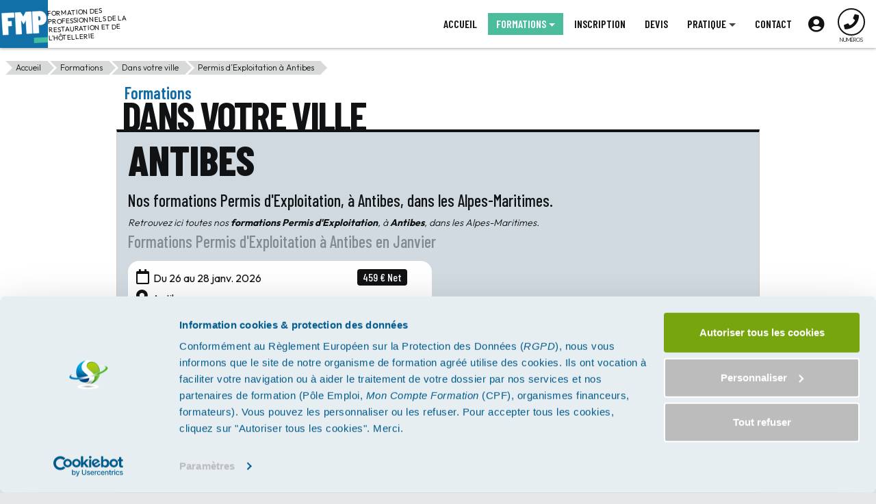

--- FILE ---
content_type: text/html; charset=UTF-8
request_url: https://www.formations-aux-meilleurs-prix.com/sessions-dans-votre-ville/permis-exploitation/antibes
body_size: 4472
content:
<!doctype html>
<html lang="fr">
	<head>
		<!-- Google Tag Manager & Robots -->
									<meta name="robots" content="index, follow, noarchive">
						<link rel="canonical" href="https://www.formations-aux-meilleurs-prix.com/sessions-dans-votre-ville/permis-exploitation/antibes" />

			<script>(function(w,d,s,l,i){w[l]=w[l]||[];w[l].push({'gtm.start':
			new Date().getTime(),event:'gtm.js'});var f=d.getElementsByTagName(s)[0],
			j=d.createElement(s),dl=l!='dataLayer'?'&l='+l:'';j.async=true;j.src=
			'https://www.googletagmanager.com/gtm.js?id='+i+dl;f.parentNode.insertBefore(j,f);
			})(window,document,'script','dataLayer','GTM-MZQWHBD');</script>
		        <!-- Required meta tags -->
		<meta charset="utf-8">
		<meta http-equiv="X-UA-Compatible" content="IE=edge">
		<meta http-equiv="Content-Type" content="text/html; charset=utf-8">
		<meta name="viewport" content="width=device-width, initial-scale=1, shrink-to-fit=no">
		<title>Formation Permis d'Exploitation à Antibes - Alpes-Maritimes</title>
		<meta name="description" content="Retrouvez ici toutes nos formations  Permis d'Exploitation, à Antibes,  dans les Alpes-Maritimes.">
		<!-- Favicons -->
		<link rel="apple-touch-icon" sizes="180x180" href="/img/favicon/apple-touch-icon.png">
		<link rel="icon" type="image/png" sizes="32x32" href="/img/favicon/favicon-32x32.png">
		<link rel="icon" type="image/png" sizes="16x16" href="/img/favicon/favicon-16x16.png">
		<link rel="manifest" href="/img/favicon/site.webmanifest">
		<link rel="mask-icon" href="/img/favicon/safari-pinned-tab.svg" color="#0270a7">
		<link rel="shortcut icon" href="/img/favicon/favicon.ico">
		<meta name="msapplication-TileColor" content="#0270a7">
		<meta name="msapplication-config" content="/img/favicon/browserconfig.xml">
		<meta name="theme-color" content="#0270a7">
		<!-- Bootstrap CSS -->
		<link rel="stylesheet" href="https://maxcdn.bootstrapcdn.com/bootstrap/4.5.2/css/bootstrap.min.css">
		<link rel="stylesheet" href="https://unpkg.com/mono-icons@1.0.5/iconfont/icons.css">
		<link rel="stylesheet" href="https://cdnjs.cloudflare.com/ajax/libs/font-awesome/5.15.4/css/all.min.css" />
		<link rel="stylesheet" href="/css/fmp.min.css">
	</head>
	<body id="top" itemscope itemtype="http://schema.org/WebPage">
					<!-- Google Tag Manager (noscript) -->
			<noscript><iframe src="https://www.googletagmanager.com/ns.html?id=GTM-MZQWHBD" height="0" width="0" style="display:none;visibility:hidden"></iframe></noscript>
			<!-- End Google Tag Manager (noscript) -->
				
		



		
		<div class="wrapper">
			<header>
	<div class="myheader">
		<a class="logo"  href="https://www.formations-aux-meilleurs-prix.com/">
			<img src="/img/logo-fmp.png" alt="Logo" title="Page d'accueil de Vos Formations aux Meilleurs Prix" />
			<div class="motto">Formation des Professionnels de la Restauration et de l'Hôtellerie</div>
		</a>
		<nav class="navbar">
			<div id="sidebar-toggler">
				<i class="fas fa-phone"></i>
			</div>
			<div id="menu-toggler">
				<div class="bar"></div>
				<div class="bar"></div>
				<div class="bar"></div>
				<div class="bar"></div>
				<div class="caption"></div>
			</div>

			<ul id='menu'><li class='nav-item'><a class='nav-link' href='https://www.formations-aux-meilleurs-prix.com/' target='_self'><span class='nav-caption'>Accueil</span></a></li><li class='nav-item dropdown active'><a class='nav-link dropdown-toggle' href='https://www.formations-aux-meilleurs-prix.com/catalogue' data-toggle='dropdown'><span class='nav-caption'>Formations</span></a><div class='dropdown-menu'><div class='nav-heading'>Les Catégories</div><a class='dropdown-item' href='https://www.formations-aux-meilleurs-prix.com/categorie/formations-presentielles'><span class='nav-caption'>Formations Présentielles</span></a><a class='dropdown-item' href='https://www.formations-aux-meilleurs-prix.com/categorie/formations-distancielles'><span class='nav-caption'>Formations Distancielles</span></a><a class='dropdown-item' href='https://www.formations-aux-meilleurs-prix.com/categorie/les-permis-dexploitation'><span class='nav-caption'>Les Permis d'Exploitation</span></a><a class='dropdown-item' href='https://www.formations-aux-meilleurs-prix.com/categorie/formations-hygiene'><span class='nav-caption'>Les Formations Hygiène</span></a><a class='dropdown-item' href='https://www.formations-aux-meilleurs-prix.com/categorie/offres-speciales'><span class='nav-caption'>Offres Spéciales</span></a><hr class='nav-separ'><a class='dropdown-item' href='https://www.formations-aux-meilleurs-prix.com/catalogue' target='_self'><span class='nav-caption'>Toutes les formations</span></a><a class='dropdown-item' href='https://www.formations-aux-meilleurs-prix.com/bilan-de-competences' target='_self'><span class='nav-caption'>Bilans de Compétences</span></a></div></li><li class='nav-item'><a class='nav-link' href='https://www.formations-aux-meilleurs-prix.com/inscription' target='_self'><span class='nav-caption'>Inscription</span></a></li><li class='nav-item'><a class='nav-link' href='https://www.formations-aux-meilleurs-prix.com/devis' target='_self'><span class='nav-caption'>Devis</span></a></li><li class='nav-item dropdown'><a class='nav-link dropdown-toggle' href='https://www.formations-aux-meilleurs-prix.com/pratique' data-toggle='dropdown'><span class='nav-caption'>Pratique</span></a><div class='dropdown-menu'><a class='dropdown-item' href='https://www.formations-aux-meilleurs-prix.com/qui-sommes-nous' target='_self'><span class='nav-caption'>Qui Sommes-nous ?</span></a><a class='dropdown-item' href='https://www.formations-aux-meilleurs-prix.com/prise-en-charge' target='_self'><span class='nav-caption'>Etre Pris en Charge</span></a><a class='dropdown-item' href='https://www.formations-aux-meilleurs-prix.com/paiement-en-ligne-et-en-4-fois-avec-cofidis' target='_self'><span class='nav-caption'>Paiement en 4 Fois avec Cofidis</span></a><a class='dropdown-item' href='https://www.formations-aux-meilleurs-prix.com/mentions-legales' target='_self'><span class='nav-caption'>Mentions Légales</span></a><a class='dropdown-item' href='https://www.formations-aux-meilleurs-prix.com/conditions-generales-de-vente' target='_self'><span class='nav-caption'>Conditions Générales de Vente</span></a><hr class='nav-separ'><a class='dropdown-item' href='https://www.formations-aux-meilleurs-prix.com/actualites' target='_self'><span class='nav-caption'>Actualités</span></a></div></li><li class='nav-item'><a class='nav-link' href='https://www.formations-aux-meilleurs-prix.com/contact' target='_self'><span class='nav-caption'>Contact</span></a></li><li class='nav-item espacestagiaire'><a class='nav-link' href='https://www.formations-aux-meilleurs-prix.com/espace-stagiaire' target='_self' title='Espace Stagiaire'><i class='fas fa-user-circle'></i> <span class='nav-caption'>Espace Stagiaire</span></a></li></ul>		</nav>
	</div>
</header>			<div class="content">
				<div class="main order">
	<ol class="breadcrumbs" itemscope itemtype="https://schema.org/BreadcrumbList"><li style='z-index: 4' itemprop='itemListElement' itemscope itemtype='https://schema.org/ListItem'><a class='item' href='https://www.formations-aux-meilleurs-prix.com/' target='_self' title='Accueil' itemprop='item'><span itemprop='name'>Accueil</span></a><meta itemprop="position" content=0 /></li>&nbsp;<li style='z-index: 3' itemprop='itemListElement' itemscope itemtype='https://schema.org/ListItem'><a class='item' href='https://www.formations-aux-meilleurs-prix.com/catalogue' target='_self' title='Formations' itemprop='item'><span itemprop='name'>Formations</span></a><meta itemprop="position" content=1 /></li>&nbsp;<li style='z-index: 2' itemprop='itemListElement' itemscope itemtype='https://schema.org/ListItem'><a class='item' href='https://www.formations-aux-meilleurs-prix.com/formations-dans-votre-ville' target='_self' title='Dans votre ville' itemprop='item'><span itemprop='name'>Dans votre ville</span></a><meta itemprop="position" content=2 /></li>&nbsp;<li style='z-index: 1' itemprop='itemListElement' itemscope itemtype='https://schema.org/ListItem'><a class='item' href='https://www.formations-aux-meilleurs-prix.com/sessions-dans-votre-ville/permis-exploitation/antibes' target='_self' title='Permis d’Exploitation à Antibes' itemprop='item'><span itemprop='name'>Permis d’Exploitation à Antibes</span></a><meta itemprop="position" content=3 /></li></ol>
		<div class="byline">Formations</div>
		<div class="headline">Dans votre ville</div>

	<div class="outer">
		<div class="inner">
			<div class="sessions-container">
				<div class="presentation">
											<div class="cityname">Antibes</div>
														</div>

				<div style="width: 100%;">
					<h1 class="subtitle">Nos formations Permis d'Exploitation, à Antibes,  dans les Alpes-Maritimes.</h1>
					<p class="intro">Retrouvez ici toutes nos <strong>formations  Permis d'Exploitation</strong>, à <strong>Antibes</strong>,  dans les Alpes-Maritimes.</p>
				</div>

				
									<h2 class="maincity">Formations Permis d'Exploitation à Antibes en  Janvier</h2>

																	<div class="session">
							<div class="session-core">
								<h3 class="date"><i class="far fa-calendar"></i>Du 26 au 28 janv. 2026</h3>
								<div class="place"><i class="fas fa-map-marker-alt"></i>Antibes</div>
								<div class="dispo"><i class="fas fa-chair"></i>Il reste des places																	<br><small>Informations au <a href="tel:0422590230">04 22 59 02 30</a></small>
																</div>
							</div>
							<div class="session-more">
								<div class="session-price">
																			<div class="price">459 &euro; Net</div>
																	</div>
								<a class="btn btn-primary" href="/scripts/standalone/set_date.php?s1=212597&s2=">S'inscrire</a>
								<a class="btn btn-disabled" href="JavaScript: void(0);">S'inscrire</a>
							</div>
						</div>
																																																																																																																																																																																									<h2 class="maincity">Formations Permis d'Exploitation à Antibes en  Février</h2>

																												<div class="session disabled">
							<div class="session-core">
								<h3 class="date"><i class="far fa-calendar"></i>Du 2 au 4 févr. 2026</h3>
								<div class="place"><i class="fas fa-map-marker-alt"></i>Antibes</div>
								<div class="dispo"><i class="fas fa-chair"></i><span class='rubyred'>Aucune place disponible</span>																</div>
							</div>
							<div class="session-more">
								<div class="session-price">
																			<div class="price">459 &euro; Net</div>
																	</div>
								<a class="btn btn-primary" href="/scripts/standalone/set_date.php?s1=212937&s2=">S'inscrire</a>
								<a class="btn btn-disabled" href="JavaScript: void(0);">S'inscrire</a>
							</div>
						</div>
																							<div class="session">
							<div class="session-core">
								<h3 class="date"><i class="far fa-calendar"></i>Du 9 au 11 févr. 2026</h3>
								<div class="place"><i class="fas fa-map-marker-alt"></i>Antibes</div>
								<div class="dispo"><i class="fas fa-chair"></i>Il reste des places																	<br><small>Informations au <a href="tel:0422590230">04 22 59 02 30</a></small>
																</div>
							</div>
							<div class="session-more">
								<div class="session-price">
																			<div class="price">459 &euro; Net</div>
																	</div>
								<a class="btn btn-primary" href="/scripts/standalone/set_date.php?s1=213277&s2=">S'inscrire</a>
								<a class="btn btn-disabled" href="JavaScript: void(0);">S'inscrire</a>
							</div>
						</div>
																							<div class="session">
							<div class="session-core">
								<h3 class="date"><i class="far fa-calendar"></i>Du 16 au 18 févr. 2026</h3>
								<div class="place"><i class="fas fa-map-marker-alt"></i>Antibes</div>
								<div class="dispo"><i class="fas fa-chair"></i>Il reste des places																	<br><small>Informations au <a href="tel:0422590230">04 22 59 02 30</a></small>
																</div>
							</div>
							<div class="session-more">
								<div class="session-price">
																			<div class="price">459 &euro; Net</div>
																	</div>
								<a class="btn btn-primary" href="/scripts/standalone/set_date.php?s1=213617&s2=">S'inscrire</a>
								<a class="btn btn-disabled" href="JavaScript: void(0);">S'inscrire</a>
							</div>
						</div>
																							<div class="session">
							<div class="session-core">
								<h3 class="date"><i class="far fa-calendar"></i>Du 23 au 25 févr. 2026</h3>
								<div class="place"><i class="fas fa-map-marker-alt"></i>Antibes</div>
								<div class="dispo"><i class="fas fa-chair"></i>Il reste des places																	<br><small>Informations au <a href="tel:0422590230">04 22 59 02 30</a></small>
																</div>
							</div>
							<div class="session-more">
								<div class="session-price">
																			<div class="price">459 &euro; Net</div>
																	</div>
								<a class="btn btn-primary" href="/scripts/standalone/set_date.php?s1=213948&s2=">S'inscrire</a>
								<a class="btn btn-disabled" href="JavaScript: void(0);">S'inscrire</a>
							</div>
						</div>
																							<div class="session">
							<div class="session-core">
								<h3 class="date"><i class="far fa-calendar"></i>Du 23 au 25 févr. 2026</h3>
								<div class="place"><i class="fas fa-map-marker-alt"></i>Antibes</div>
								<div class="dispo"><i class="fas fa-chair"></i>Il reste des places																	<br><small>Informations au <a href="tel:0422590230">04 22 59 02 30</a></small>
																</div>
							</div>
							<div class="session-more">
								<div class="session-price">
																			<div class="price">459 &euro; Net</div>
																	</div>
								<a class="btn btn-primary" href="/scripts/standalone/set_date.php?s1=213957&s2=">S'inscrire</a>
								<a class="btn btn-disabled" href="JavaScript: void(0);">S'inscrire</a>
							</div>
						</div>
																																																																																																																																		<h2 class="maincity">Formations Permis d'Exploitation à Antibes en  Mars</h2>

																																																																																			<div class="session">
							<div class="session-core">
								<h3 class="date"><i class="far fa-calendar"></i>Du 2 au 4 mars 2026</h3>
								<div class="place"><i class="fas fa-map-marker-alt"></i>Antibes</div>
								<div class="dispo"><i class="fas fa-chair"></i>Il reste des places																	<br><small>Informations au <a href="tel:0422590230">04 22 59 02 30</a></small>
																</div>
							</div>
							<div class="session-more">
								<div class="session-price">
																			<div class="price">459 &euro; Net</div>
																	</div>
								<a class="btn btn-primary" href="/scripts/standalone/set_date.php?s1=214297&s2=">S'inscrire</a>
								<a class="btn btn-disabled" href="JavaScript: void(0);">S'inscrire</a>
							</div>
						</div>
																							<div class="session">
							<div class="session-core">
								<h3 class="date"><i class="far fa-calendar"></i>Du 9 au 11 mars 2026</h3>
								<div class="place"><i class="fas fa-map-marker-alt"></i>Antibes</div>
								<div class="dispo"><i class="fas fa-chair"></i>Il reste des places																	<br><small>Informations au <a href="tel:0422590230">04 22 59 02 30</a></small>
																</div>
							</div>
							<div class="session-more">
								<div class="session-price">
																			<div class="price">459 &euro; Net</div>
																	</div>
								<a class="btn btn-primary" href="/scripts/standalone/set_date.php?s1=214637&s2=">S'inscrire</a>
								<a class="btn btn-disabled" href="JavaScript: void(0);">S'inscrire</a>
							</div>
						</div>
																							<div class="session">
							<div class="session-core">
								<h3 class="date"><i class="far fa-calendar"></i>Du 16 au 18 mars 2026</h3>
								<div class="place"><i class="fas fa-map-marker-alt"></i>Antibes</div>
								<div class="dispo"><i class="fas fa-chair"></i>Il reste des places																	<br><small>Informations au <a href="tel:0422590230">04 22 59 02 30</a></small>
																</div>
							</div>
							<div class="session-more">
								<div class="session-price">
																			<div class="price">459 &euro; Net</div>
																	</div>
								<a class="btn btn-primary" href="/scripts/standalone/set_date.php?s1=214968&s2=">S'inscrire</a>
								<a class="btn btn-disabled" href="JavaScript: void(0);">S'inscrire</a>
							</div>
						</div>
																							<div class="session">
							<div class="session-core">
								<h3 class="date"><i class="far fa-calendar"></i>Du 16 au 18 mars 2026</h3>
								<div class="place"><i class="fas fa-map-marker-alt"></i>Antibes</div>
								<div class="dispo"><i class="fas fa-chair"></i>Il reste des places																	<br><small>Informations au <a href="tel:0422590230">04 22 59 02 30</a></small>
																</div>
							</div>
							<div class="session-more">
								<div class="session-price">
																			<div class="price">459 &euro; Net</div>
																	</div>
								<a class="btn btn-primary" href="/scripts/standalone/set_date.php?s1=214977&s2=">S'inscrire</a>
								<a class="btn btn-disabled" href="JavaScript: void(0);">S'inscrire</a>
							</div>
						</div>
																							<div class="session">
							<div class="session-core">
								<h3 class="date"><i class="far fa-calendar"></i>Du 23 au 25 mars 2026</h3>
								<div class="place"><i class="fas fa-map-marker-alt"></i>Antibes</div>
								<div class="dispo"><i class="fas fa-chair"></i>Il reste des places																	<br><small>Informations au <a href="tel:0422590230">04 22 59 02 30</a></small>
																</div>
							</div>
							<div class="session-more">
								<div class="session-price">
																			<div class="price">459 &euro; Net</div>
																	</div>
								<a class="btn btn-primary" href="/scripts/standalone/set_date.php?s1=215317&s2=">S'inscrire</a>
								<a class="btn btn-disabled" href="JavaScript: void(0);">S'inscrire</a>
							</div>
						</div>
																							<div class="session">
							<div class="session-core">
								<h3 class="date"><i class="far fa-calendar"></i>Du 30 mars au 1 avr. 2026</h3>
								<div class="place"><i class="fas fa-map-marker-alt"></i>Antibes</div>
								<div class="dispo"><i class="fas fa-chair"></i>Il reste des places																	<br><small>Informations au <a href="tel:0422590230">04 22 59 02 30</a></small>
																</div>
							</div>
							<div class="session-more">
								<div class="session-price">
																			<div class="price">459 &euro; Net</div>
																	</div>
								<a class="btn btn-primary" href="/scripts/standalone/set_date.php?s1=215657&s2=">S'inscrire</a>
								<a class="btn btn-disabled" href="JavaScript: void(0);">S'inscrire</a>
							</div>
						</div>
																																																																<h2 class="maincity">Formations Permis d'Exploitation à Antibes en  Avril</h2>

																																																																																																																																																					<div class="session">
							<div class="session-core">
								<h3 class="date"><i class="far fa-calendar"></i>Du 6 au 8 avr. 2026</h3>
								<div class="place"><i class="fas fa-map-marker-alt"></i>Antibes</div>
								<div class="dispo"><i class="fas fa-chair"></i>Il reste des places																	<br><small>Informations au <a href="tel:0422590230">04 22 59 02 30</a></small>
																</div>
							</div>
							<div class="session-more">
								<div class="session-price">
																			<div class="price">459 &euro; Net</div>
																	</div>
								<a class="btn btn-primary" href="/scripts/standalone/set_date.php?s1=215988&s2=">S'inscrire</a>
								<a class="btn btn-disabled" href="JavaScript: void(0);">S'inscrire</a>
							</div>
						</div>
																							<div class="session">
							<div class="session-core">
								<h3 class="date"><i class="far fa-calendar"></i>Du 6 au 8 avr. 2026</h3>
								<div class="place"><i class="fas fa-map-marker-alt"></i>Antibes</div>
								<div class="dispo"><i class="fas fa-chair"></i>Il reste des places																	<br><small>Informations au <a href="tel:0422590230">04 22 59 02 30</a></small>
																</div>
							</div>
							<div class="session-more">
								<div class="session-price">
																			<div class="price">459 &euro; Net</div>
																	</div>
								<a class="btn btn-primary" href="/scripts/standalone/set_date.php?s1=215997&s2=">S'inscrire</a>
								<a class="btn btn-disabled" href="JavaScript: void(0);">S'inscrire</a>
							</div>
						</div>
																							<div class="session">
							<div class="session-core">
								<h3 class="date"><i class="far fa-calendar"></i>Du 13 au 15 avr. 2026</h3>
								<div class="place"><i class="fas fa-map-marker-alt"></i>Antibes</div>
								<div class="dispo"><i class="fas fa-chair"></i>Il reste des places																	<br><small>Informations au <a href="tel:0422590230">04 22 59 02 30</a></small>
																</div>
							</div>
							<div class="session-more">
								<div class="session-price">
																			<div class="price">459 &euro; Net</div>
																	</div>
								<a class="btn btn-primary" href="/scripts/standalone/set_date.php?s1=216328&s2=">S'inscrire</a>
								<a class="btn btn-disabled" href="JavaScript: void(0);">S'inscrire</a>
							</div>
						</div>
																							<div class="session">
							<div class="session-core">
								<h3 class="date"><i class="far fa-calendar"></i>Du 13 au 15 avr. 2026</h3>
								<div class="place"><i class="fas fa-map-marker-alt"></i>Antibes</div>
								<div class="dispo"><i class="fas fa-chair"></i>Il reste des places																	<br><small>Informations au <a href="tel:0422590230">04 22 59 02 30</a></small>
																</div>
							</div>
							<div class="session-more">
								<div class="session-price">
																			<div class="price">459 &euro; Net</div>
																	</div>
								<a class="btn btn-primary" href="/scripts/standalone/set_date.php?s1=216337&s2=">S'inscrire</a>
								<a class="btn btn-disabled" href="JavaScript: void(0);">S'inscrire</a>
							</div>
						</div>
															
			</div>
		</div>
	</div>
</div>
<div class="sidebar" id="sidebar">
	<div class="insidebar">
	<div id="sidebar-closer">&times;</div>

	<h4 class="title">Nous appeler</h4>
	<p class="info">
	Nos conseillers sont à votre service du lundi au vendredi de 8h à 18h. Si vous êtes sur un appareil mobile, cliquez sur le numéro qui correspond à votre région pour nous appeler.	</p>
	<div class="map">
					<a href="tel:0185350287" class="tel tel01">
				<div class="region">Ile-de-France</div>
				<div class="numero">01 85 35 02 87</div>
			</a>
					<a href="tel:0242070281" class="tel tel02">
				<div class="region">Nord-Ouest</div>
				<div class="numero">02 42 07 02 81</div>
			</a>
					<a href="tel:0367610169" class="tel tel03">
				<div class="region">Nord-Est</div>
				<div class="numero">03 67 61 01 69</div>
			</a>
					<a href="tel:0422590230" class="tel tel04">
				<div class="region">Sud-Est</div>
				<div class="numero">04 22 59 02 30</div>
			</a>
					<a href="tel:0564311122" class="tel tel05">
				<div class="region">Sud-Ouest</div>
				<div class="numero">05 64 31 11 22</div>
			</a>
			</div>

	<div class="buttons">
		<a href="https://www.formations-aux-meilleurs-prix.com/demande-de-rappel" class="btn">Faites-vous rappeler</a>
	</div>
	<p class="info">
	Laissez votre nom et votre numéro de téléphone. Nous vous contacterons quand ça vous arrange.	</p>
</div></div>			</div>
			<footer>
	<div class="footer">
		<div class="corporate">
			<img src="/img/badge.png" alt="A votre service depuis 2015" style="max-height: 80px;" />

			<div class="company">
				<h5 class="name">Vos Formations aux Meilleurs Prix</h5>
				<p class="address">Espace Coralia, 424 Rue de Lisbonne, Bâtiment A</p>
								<p class="address">83500 La Seyne-sur-Mer</p>
				<a class="link" href="mailto:contact@formations-aux-meilleurs-prix.com">contact@formations-aux-meilleurs-prix.com</a>
				<a class="link" href="tel:0422590230"><i class="fas fa-phone-square-alt"></i>&nbsp;04 22 59 02 30</a>
			</div>
		</div>

		<div class="utile">
			<h5 class="name">Liens utiles</h5>
			<ul id='menu2'><li class='nav-item'><a class='nav-link' href='https://www.formations-aux-meilleurs-prix.com/inscription' target='_self'><span class='nav-caption'>Inscription</span></a></li><li class='nav-item'><a class='nav-link' href='https://www.formations-aux-meilleurs-prix.com/mentions-legales' target='_self'><span class='nav-caption'>Mentions Légales</span></a></li><li class='nav-item'><a class='nav-link' href='https://www.formations-aux-meilleurs-prix.com/conditions-generales-de-vente' target='_self'><span class='nav-caption'>CGV</span></a></li><li class='nav-item'><a class='nav-link' href='https://www.formations-aux-meilleurs-prix.com/qui-sommes-nous' target='_self'><span class='nav-caption'>Qui Sommes-nous ?</span></a></li><li class='nav-item'><a class='nav-link' href='https://www.formations-aux-meilleurs-prix.com/prise-en-charge' target='_self'><span class='nav-caption'>Prise en charge</span></a></li><li class='nav-item'><a class='nav-link' href='https://www.formations-aux-meilleurs-prix.com/actualites' target='_self'><span class='nav-caption'>Actualités</span></a></li></ul>
			<div class="qualiopi2025">
			<img class="logo" src="/img/qualiopi.png" alt="Certification Qualiopi" />
				<p class="intro">La certification qualité a été délivrée au titre de la catégorie d'actions suivantes :</p>
				<p class="actions">
					<span class="action">Actions de formation</span>
					<span class="action">Bilans de compétences</span>
				</p>
			</div>
		</div>

		<div class="phones">
			<h5 class="name">Contactez-nous</h5>
							<a href="tel:0185350287" class="link"><i class="fas fa-phone-square-alt"></i>&nbsp;01 85 35 02 87</a>
							<a href="tel:0242070281" class="link"><i class="fas fa-phone-square-alt"></i>&nbsp;02 42 07 02 81</a>
							<a href="tel:0367610169" class="link"><i class="fas fa-phone-square-alt"></i>&nbsp;03 67 61 01 69</a>
							<a href="tel:0422590230" class="link"><i class="fas fa-phone-square-alt"></i>&nbsp;04 22 59 02 30</a>
							<a href="tel:0564311122" class="link"><i class="fas fa-phone-square-alt"></i>&nbsp;05 64 31 11 22</a>
					</div>

		<div class="pdts">
			<h5 class="name">Vos formations préférées</h5>
			<ul class="ulpdts">
																					<li class="pdt-item">
							<a href="/formation/permis-exploitation" class="pdt-link" style="background-image: url('/resources/uploads/source/photoreal/pe25.jpg');">
								<div class="accent" style="background-color: #B4318C"></div>
								<span class="caption">Permis d'Exploitation</span>
							</a>
						</li>
																										<li class="pdt-item">
							<a href="/formation/permis-exploitation-en-ligne" class="pdt-link" style="background-image: url('/resources/uploads/source/photoreal/pev.jpg');">
								<div class="accent" style="background-color: #B4318C"></div>
								<span class="caption">Permis d'Exploitation en Visio</span>
							</a>
						</li>
																										<li class="pdt-item">
							<a href="/formation/hygiene-alimentaire-haccp" class="pdt-link" style="background-image: url('/resources/uploads/source/photoreal/hyga.jpg');">
								<div class="accent" style="background-color: #00A86B"></div>
								<span class="caption">Hygiène Alimentaire Restauration Commerciale</span>
							</a>
						</li>
																																			<li class="pdt-item">
							<a href="/offre-speciale/permis-exploitation-hygiene-alimentaire" class="pdt-link" style="background-image: url('/resources/uploads/source/photoreal/duo.jpg');">
								<div class="accent" style="background-color: #F3396C"></div>
								<span class="caption">Offre DUO</span>
							</a>
						</li>
																																																</ul>
		</div>

		<!-- <div class="payments">
			<img src="/img/logo-cic-cb.jpg" alt= "" />
			<img src="/img/logo-cofidis-4cb.jpg" alt= "" />
		</div> -->
	</div>
	<div class="copyright">&copy;2015-2026 Vos Formations aux Meilleurs Prix - Tous droits réservés <a href="https://www.formations-aux-meilleurs-prix.com/dlxmanager/" class="link" target="_blank"><i class="fas fa-unlock"></i></a></div>
</footer>		</div>

		<!-- Optional JavaScript -->
		<script type="text/javascript" src="https://cdnjs.cloudflare.com/ajax/libs/jquery/3.5.1/jquery.min.js"></script>
		<script type="text/javascript" src="https://cdnjs.cloudflare.com/ajax/libs/popper.js/2.6.0/umd/popper.min.js"></script>
		<script type="text/javascript" src="https://stackpath.bootstrapcdn.com/bootstrap/4.5.2/js/bootstrap.min.js"></script>
		<script type="text/javascript" src="/js/main.js"></script>
		
				<script defer charset="utf-8" src="https://widgets.rr.skeepers.io/generated/ab723335-a197-e2b4-19c5-aeec18dc7d0c/3ebd3e75-2759-4872-9090-f6ea66b86a1f.js"></script>
		    </body>
</html>

--- FILE ---
content_type: application/javascript
request_url: https://www.formations-aux-meilleurs-prix.com/js/main.js
body_size: 1203
content:
/* Project: FMP v. 2023
*  Author: PL
*  History: 2023-05-31 Version 1.0
*
*  Subject: Main JS file
*/
(function($) {
	"use strict";
	
	var togglePassword =function(icon, pswd) {
		if (pswd.prop('type') === "password") {
			pswd.prop('type', 'text');
			icon.addClass('fa-eye').removeClass('fa-eye-slash');
		} else {
			pswd.prop('type', 'password');
			icon.addClass('fa-eye-slash').removeClass('fa-eye');
		}
	};

	var adjustSidebar = function() {
		var decal = $(window).scrollTop();
		if(decal > 0) {
			$('.insidebar').css("margin-top", decal + "px");
		}
	};
	
	$(document).ready(function() {
		if($('#sidebar').length) {
			adjustSidebar();
			$(window).scroll(function() { adjustSidebar(); });
		}
		
		// Phone numbers
		if($('#sidebar').length) {
			$("#sidebar-toggler").on('click', function () {
				$(this).toggleClass('active');
				$('#sidebar').toggleClass('show');
			});
			$("#sidebar-closer").on('click', function () {
				$('#sidebar').toggleClass('show');
			});
		} else {
			$("#sidebar-toggler").css('display', 'none');
		}
		
		// Navigation
		$("#menu-toggler").on('click', function () {
			$(this).toggleClass('active');
			$('#menu').toggleClass('show');
		});

		// Show Back to top button below 300px
        $(window).scroll(function() {
            if ($(window).scrollTop() > 300) {
                $('.scrollToTopBtn').addClass('showBtn');
            } else {
                $('.scrollToTopBtn').removeClass('showBtn');
            }
        });

		// Select all links with hashes
		$('a[href*="#"]')
		// Remove links that don't actually link to anything
		.not('[href="#"]')
		.not('[href="#0"]')
		.click(function(event) {
		// On-page links
		if (
			location.pathname.replace(/^\//, '') == this.pathname.replace(/^\//, '') 
			&& 
			location.hostname == this.hostname
			) {
				var decal = Math.ceil($('.myheader').height());
				// Figure out element to scroll to
				var target = $(this.hash);
				target = target.length ? target : $('[name=' + this.hash.slice(1) + ']');
				// Does a scroll target exist?
				if (target.length) {
					// Only prevent default if animation is actually gonna happen
					event.preventDefault();
					$('html, body').animate({
						scrollTop: (target.offset().top - decal)
						}, 1000, function() {
							// Callback after animation
							// Must change focus!
							var $target = $(target);
							$target.focus();
							if ($target.is(":focus")) { // Checking if the target was focused
								return false;
							} else {
								$target.attr('tabindex','-1'); // Adding tabindex for elements not focusable
								$target.focus(); // Set focus again
							};
					});
				}
			}
		});
		
		// Password Toggler
		if($('#pswdToggler').length) {
			$('#pswdToggler').on('click', function () {
				togglePassword($('#pswdToggler'), $("#pswd"));
			});
		}
		if($('#newPswdToggler').length) {
			$('#newPswdToggler').on('click', function () {
				togglePassword($('#newPswdToggler'), $("#new_pswd"));
			});
		}
		if($('#confirmPswdToggler').length) {
			$('#confirmPswdToggler').on('click', function () {
				togglePassword($('#confirmPswdToggler'), $("#confirm_pswd"));
			});
		}

		// Dismiss alert
		if($('.alert-modal').length) {
			$('body').css('overflow', 'hidden');
			window.setTimeout(function() {
				$('.alert-overlay').fadeTo(500, 0).slideUp(500, function(){
					$('body').css('overflow', 'auto');
					$(this).remove();
				});
				$(".alert-modal").fadeTo(1000, 0).slideUp(1000, function(){
					$(this).remove();
				});
			}, 4000);

			$('.alert-modal').on('close.bs.alert', function () {
				$('.alert-overlay').fadeTo(500, 0).slideUp(500, function(){
					$('body').css('overflow', 'auto');
					$(this).remove();
				});
			});

			$('body').on('click', function (e) {
				e.stopPropagation();
				$('.alert-overlay').fadeTo(100, 0).slideUp(100, function(){
					$('body').css('overflow', 'auto');
					$(this).remove();
				});
				$(".alert-modal").fadeTo(200, 0).slideUp(200, function(){
					$(this).remove();
				});
			});
		}
	});
})(jQuery);